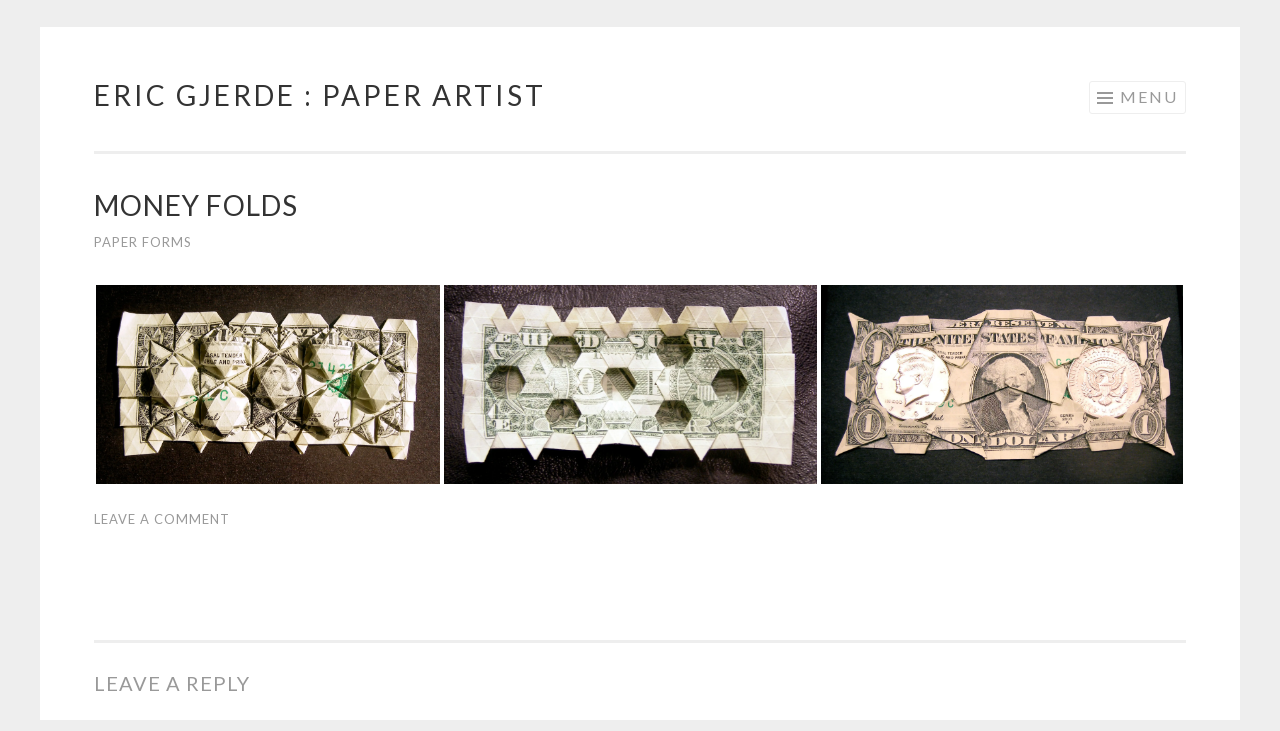

--- FILE ---
content_type: text/html; charset=UTF-8
request_url: https://www.ericgjerde.com/portfolio/money-folds/
body_size: 12958
content:
<!DOCTYPE html>
<html lang="en-US">
<head>
<meta charset="UTF-8">
<meta name="viewport" content="width=device-width, initial-scale=1">
<link rel="profile" href="http://gmpg.org/xfn/11">
<link rel="pingback" href="https://www.ericgjerde.com/xmlrpc.php">

<title>Money Folds &#8211; Eric Gjerde : Paper Artist</title>
<meta name='robots' content='max-image-preview:large' />
	<style>img:is([sizes="auto" i], [sizes^="auto," i]) { contain-intrinsic-size: 3000px 1500px }</style>
	<link rel='dns-prefetch' href='//stats.wp.com' />
<link rel='dns-prefetch' href='//fonts.googleapis.com' />
<link rel='dns-prefetch' href='//v0.wordpress.com' />
<link rel='dns-prefetch' href='//jetpack.wordpress.com' />
<link rel='dns-prefetch' href='//s0.wp.com' />
<link rel='dns-prefetch' href='//public-api.wordpress.com' />
<link rel='dns-prefetch' href='//0.gravatar.com' />
<link rel='dns-prefetch' href='//1.gravatar.com' />
<link rel='dns-prefetch' href='//2.gravatar.com' />
<link rel='preconnect' href='//i0.wp.com' />
<link rel="alternate" type="application/rss+xml" title="Eric Gjerde : Paper Artist &raquo; Feed" href="https://www.ericgjerde.com/feed/" />
<link rel="alternate" type="application/rss+xml" title="Eric Gjerde : Paper Artist &raquo; Comments Feed" href="https://www.ericgjerde.com/comments/feed/" />
<link rel="alternate" type="application/rss+xml" title="Eric Gjerde : Paper Artist &raquo; Money Folds Comments Feed" href="https://www.ericgjerde.com/portfolio/money-folds/feed/" />
<script type="text/javascript">
/* <![CDATA[ */
window._wpemojiSettings = {"baseUrl":"https:\/\/s.w.org\/images\/core\/emoji\/15.1.0\/72x72\/","ext":".png","svgUrl":"https:\/\/s.w.org\/images\/core\/emoji\/15.1.0\/svg\/","svgExt":".svg","source":{"concatemoji":"https:\/\/www.ericgjerde.com\/wp-includes\/js\/wp-emoji-release.min.js?ver=6.8.1"}};
/*! This file is auto-generated */
!function(i,n){var o,s,e;function c(e){try{var t={supportTests:e,timestamp:(new Date).valueOf()};sessionStorage.setItem(o,JSON.stringify(t))}catch(e){}}function p(e,t,n){e.clearRect(0,0,e.canvas.width,e.canvas.height),e.fillText(t,0,0);var t=new Uint32Array(e.getImageData(0,0,e.canvas.width,e.canvas.height).data),r=(e.clearRect(0,0,e.canvas.width,e.canvas.height),e.fillText(n,0,0),new Uint32Array(e.getImageData(0,0,e.canvas.width,e.canvas.height).data));return t.every(function(e,t){return e===r[t]})}function u(e,t,n){switch(t){case"flag":return n(e,"\ud83c\udff3\ufe0f\u200d\u26a7\ufe0f","\ud83c\udff3\ufe0f\u200b\u26a7\ufe0f")?!1:!n(e,"\ud83c\uddfa\ud83c\uddf3","\ud83c\uddfa\u200b\ud83c\uddf3")&&!n(e,"\ud83c\udff4\udb40\udc67\udb40\udc62\udb40\udc65\udb40\udc6e\udb40\udc67\udb40\udc7f","\ud83c\udff4\u200b\udb40\udc67\u200b\udb40\udc62\u200b\udb40\udc65\u200b\udb40\udc6e\u200b\udb40\udc67\u200b\udb40\udc7f");case"emoji":return!n(e,"\ud83d\udc26\u200d\ud83d\udd25","\ud83d\udc26\u200b\ud83d\udd25")}return!1}function f(e,t,n){var r="undefined"!=typeof WorkerGlobalScope&&self instanceof WorkerGlobalScope?new OffscreenCanvas(300,150):i.createElement("canvas"),a=r.getContext("2d",{willReadFrequently:!0}),o=(a.textBaseline="top",a.font="600 32px Arial",{});return e.forEach(function(e){o[e]=t(a,e,n)}),o}function t(e){var t=i.createElement("script");t.src=e,t.defer=!0,i.head.appendChild(t)}"undefined"!=typeof Promise&&(o="wpEmojiSettingsSupports",s=["flag","emoji"],n.supports={everything:!0,everythingExceptFlag:!0},e=new Promise(function(e){i.addEventListener("DOMContentLoaded",e,{once:!0})}),new Promise(function(t){var n=function(){try{var e=JSON.parse(sessionStorage.getItem(o));if("object"==typeof e&&"number"==typeof e.timestamp&&(new Date).valueOf()<e.timestamp+604800&&"object"==typeof e.supportTests)return e.supportTests}catch(e){}return null}();if(!n){if("undefined"!=typeof Worker&&"undefined"!=typeof OffscreenCanvas&&"undefined"!=typeof URL&&URL.createObjectURL&&"undefined"!=typeof Blob)try{var e="postMessage("+f.toString()+"("+[JSON.stringify(s),u.toString(),p.toString()].join(",")+"));",r=new Blob([e],{type:"text/javascript"}),a=new Worker(URL.createObjectURL(r),{name:"wpTestEmojiSupports"});return void(a.onmessage=function(e){c(n=e.data),a.terminate(),t(n)})}catch(e){}c(n=f(s,u,p))}t(n)}).then(function(e){for(var t in e)n.supports[t]=e[t],n.supports.everything=n.supports.everything&&n.supports[t],"flag"!==t&&(n.supports.everythingExceptFlag=n.supports.everythingExceptFlag&&n.supports[t]);n.supports.everythingExceptFlag=n.supports.everythingExceptFlag&&!n.supports.flag,n.DOMReady=!1,n.readyCallback=function(){n.DOMReady=!0}}).then(function(){return e}).then(function(){var e;n.supports.everything||(n.readyCallback(),(e=n.source||{}).concatemoji?t(e.concatemoji):e.wpemoji&&e.twemoji&&(t(e.twemoji),t(e.wpemoji)))}))}((window,document),window._wpemojiSettings);
/* ]]> */
</script>
<style id='wp-emoji-styles-inline-css' type='text/css'>

	img.wp-smiley, img.emoji {
		display: inline !important;
		border: none !important;
		box-shadow: none !important;
		height: 1em !important;
		width: 1em !important;
		margin: 0 0.07em !important;
		vertical-align: -0.1em !important;
		background: none !important;
		padding: 0 !important;
	}
</style>
<link rel='stylesheet' id='wp-block-library-css' href='https://www.ericgjerde.com/wp-includes/css/dist/block-library/style.min.css?ver=6.8.1' type='text/css' media='all' />
<style id='classic-theme-styles-inline-css' type='text/css'>
/*! This file is auto-generated */
.wp-block-button__link{color:#fff;background-color:#32373c;border-radius:9999px;box-shadow:none;text-decoration:none;padding:calc(.667em + 2px) calc(1.333em + 2px);font-size:1.125em}.wp-block-file__button{background:#32373c;color:#fff;text-decoration:none}
</style>
<link rel='stylesheet' id='mediaelement-css' href='https://www.ericgjerde.com/wp-includes/js/mediaelement/mediaelementplayer-legacy.min.css?ver=4.2.17' type='text/css' media='all' />
<link rel='stylesheet' id='wp-mediaelement-css' href='https://www.ericgjerde.com/wp-includes/js/mediaelement/wp-mediaelement.min.css?ver=6.8.1' type='text/css' media='all' />
<style id='jetpack-sharing-buttons-style-inline-css' type='text/css'>
.jetpack-sharing-buttons__services-list{display:flex;flex-direction:row;flex-wrap:wrap;gap:0;list-style-type:none;margin:5px;padding:0}.jetpack-sharing-buttons__services-list.has-small-icon-size{font-size:12px}.jetpack-sharing-buttons__services-list.has-normal-icon-size{font-size:16px}.jetpack-sharing-buttons__services-list.has-large-icon-size{font-size:24px}.jetpack-sharing-buttons__services-list.has-huge-icon-size{font-size:36px}@media print{.jetpack-sharing-buttons__services-list{display:none!important}}.editor-styles-wrapper .wp-block-jetpack-sharing-buttons{gap:0;padding-inline-start:0}ul.jetpack-sharing-buttons__services-list.has-background{padding:1.25em 2.375em}
</style>
<style id='global-styles-inline-css' type='text/css'>
:root{--wp--preset--aspect-ratio--square: 1;--wp--preset--aspect-ratio--4-3: 4/3;--wp--preset--aspect-ratio--3-4: 3/4;--wp--preset--aspect-ratio--3-2: 3/2;--wp--preset--aspect-ratio--2-3: 2/3;--wp--preset--aspect-ratio--16-9: 16/9;--wp--preset--aspect-ratio--9-16: 9/16;--wp--preset--color--black: #000000;--wp--preset--color--cyan-bluish-gray: #abb8c3;--wp--preset--color--white: #ffffff;--wp--preset--color--pale-pink: #f78da7;--wp--preset--color--vivid-red: #cf2e2e;--wp--preset--color--luminous-vivid-orange: #ff6900;--wp--preset--color--luminous-vivid-amber: #fcb900;--wp--preset--color--light-green-cyan: #7bdcb5;--wp--preset--color--vivid-green-cyan: #00d084;--wp--preset--color--pale-cyan-blue: #8ed1fc;--wp--preset--color--vivid-cyan-blue: #0693e3;--wp--preset--color--vivid-purple: #9b51e0;--wp--preset--gradient--vivid-cyan-blue-to-vivid-purple: linear-gradient(135deg,rgba(6,147,227,1) 0%,rgb(155,81,224) 100%);--wp--preset--gradient--light-green-cyan-to-vivid-green-cyan: linear-gradient(135deg,rgb(122,220,180) 0%,rgb(0,208,130) 100%);--wp--preset--gradient--luminous-vivid-amber-to-luminous-vivid-orange: linear-gradient(135deg,rgba(252,185,0,1) 0%,rgba(255,105,0,1) 100%);--wp--preset--gradient--luminous-vivid-orange-to-vivid-red: linear-gradient(135deg,rgba(255,105,0,1) 0%,rgb(207,46,46) 100%);--wp--preset--gradient--very-light-gray-to-cyan-bluish-gray: linear-gradient(135deg,rgb(238,238,238) 0%,rgb(169,184,195) 100%);--wp--preset--gradient--cool-to-warm-spectrum: linear-gradient(135deg,rgb(74,234,220) 0%,rgb(151,120,209) 20%,rgb(207,42,186) 40%,rgb(238,44,130) 60%,rgb(251,105,98) 80%,rgb(254,248,76) 100%);--wp--preset--gradient--blush-light-purple: linear-gradient(135deg,rgb(255,206,236) 0%,rgb(152,150,240) 100%);--wp--preset--gradient--blush-bordeaux: linear-gradient(135deg,rgb(254,205,165) 0%,rgb(254,45,45) 50%,rgb(107,0,62) 100%);--wp--preset--gradient--luminous-dusk: linear-gradient(135deg,rgb(255,203,112) 0%,rgb(199,81,192) 50%,rgb(65,88,208) 100%);--wp--preset--gradient--pale-ocean: linear-gradient(135deg,rgb(255,245,203) 0%,rgb(182,227,212) 50%,rgb(51,167,181) 100%);--wp--preset--gradient--electric-grass: linear-gradient(135deg,rgb(202,248,128) 0%,rgb(113,206,126) 100%);--wp--preset--gradient--midnight: linear-gradient(135deg,rgb(2,3,129) 0%,rgb(40,116,252) 100%);--wp--preset--font-size--small: 13px;--wp--preset--font-size--medium: 20px;--wp--preset--font-size--large: 36px;--wp--preset--font-size--x-large: 42px;--wp--preset--spacing--20: 0.44rem;--wp--preset--spacing--30: 0.67rem;--wp--preset--spacing--40: 1rem;--wp--preset--spacing--50: 1.5rem;--wp--preset--spacing--60: 2.25rem;--wp--preset--spacing--70: 3.38rem;--wp--preset--spacing--80: 5.06rem;--wp--preset--shadow--natural: 6px 6px 9px rgba(0, 0, 0, 0.2);--wp--preset--shadow--deep: 12px 12px 50px rgba(0, 0, 0, 0.4);--wp--preset--shadow--sharp: 6px 6px 0px rgba(0, 0, 0, 0.2);--wp--preset--shadow--outlined: 6px 6px 0px -3px rgba(255, 255, 255, 1), 6px 6px rgba(0, 0, 0, 1);--wp--preset--shadow--crisp: 6px 6px 0px rgba(0, 0, 0, 1);}:where(.is-layout-flex){gap: 0.5em;}:where(.is-layout-grid){gap: 0.5em;}body .is-layout-flex{display: flex;}.is-layout-flex{flex-wrap: wrap;align-items: center;}.is-layout-flex > :is(*, div){margin: 0;}body .is-layout-grid{display: grid;}.is-layout-grid > :is(*, div){margin: 0;}:where(.wp-block-columns.is-layout-flex){gap: 2em;}:where(.wp-block-columns.is-layout-grid){gap: 2em;}:where(.wp-block-post-template.is-layout-flex){gap: 1.25em;}:where(.wp-block-post-template.is-layout-grid){gap: 1.25em;}.has-black-color{color: var(--wp--preset--color--black) !important;}.has-cyan-bluish-gray-color{color: var(--wp--preset--color--cyan-bluish-gray) !important;}.has-white-color{color: var(--wp--preset--color--white) !important;}.has-pale-pink-color{color: var(--wp--preset--color--pale-pink) !important;}.has-vivid-red-color{color: var(--wp--preset--color--vivid-red) !important;}.has-luminous-vivid-orange-color{color: var(--wp--preset--color--luminous-vivid-orange) !important;}.has-luminous-vivid-amber-color{color: var(--wp--preset--color--luminous-vivid-amber) !important;}.has-light-green-cyan-color{color: var(--wp--preset--color--light-green-cyan) !important;}.has-vivid-green-cyan-color{color: var(--wp--preset--color--vivid-green-cyan) !important;}.has-pale-cyan-blue-color{color: var(--wp--preset--color--pale-cyan-blue) !important;}.has-vivid-cyan-blue-color{color: var(--wp--preset--color--vivid-cyan-blue) !important;}.has-vivid-purple-color{color: var(--wp--preset--color--vivid-purple) !important;}.has-black-background-color{background-color: var(--wp--preset--color--black) !important;}.has-cyan-bluish-gray-background-color{background-color: var(--wp--preset--color--cyan-bluish-gray) !important;}.has-white-background-color{background-color: var(--wp--preset--color--white) !important;}.has-pale-pink-background-color{background-color: var(--wp--preset--color--pale-pink) !important;}.has-vivid-red-background-color{background-color: var(--wp--preset--color--vivid-red) !important;}.has-luminous-vivid-orange-background-color{background-color: var(--wp--preset--color--luminous-vivid-orange) !important;}.has-luminous-vivid-amber-background-color{background-color: var(--wp--preset--color--luminous-vivid-amber) !important;}.has-light-green-cyan-background-color{background-color: var(--wp--preset--color--light-green-cyan) !important;}.has-vivid-green-cyan-background-color{background-color: var(--wp--preset--color--vivid-green-cyan) !important;}.has-pale-cyan-blue-background-color{background-color: var(--wp--preset--color--pale-cyan-blue) !important;}.has-vivid-cyan-blue-background-color{background-color: var(--wp--preset--color--vivid-cyan-blue) !important;}.has-vivid-purple-background-color{background-color: var(--wp--preset--color--vivid-purple) !important;}.has-black-border-color{border-color: var(--wp--preset--color--black) !important;}.has-cyan-bluish-gray-border-color{border-color: var(--wp--preset--color--cyan-bluish-gray) !important;}.has-white-border-color{border-color: var(--wp--preset--color--white) !important;}.has-pale-pink-border-color{border-color: var(--wp--preset--color--pale-pink) !important;}.has-vivid-red-border-color{border-color: var(--wp--preset--color--vivid-red) !important;}.has-luminous-vivid-orange-border-color{border-color: var(--wp--preset--color--luminous-vivid-orange) !important;}.has-luminous-vivid-amber-border-color{border-color: var(--wp--preset--color--luminous-vivid-amber) !important;}.has-light-green-cyan-border-color{border-color: var(--wp--preset--color--light-green-cyan) !important;}.has-vivid-green-cyan-border-color{border-color: var(--wp--preset--color--vivid-green-cyan) !important;}.has-pale-cyan-blue-border-color{border-color: var(--wp--preset--color--pale-cyan-blue) !important;}.has-vivid-cyan-blue-border-color{border-color: var(--wp--preset--color--vivid-cyan-blue) !important;}.has-vivid-purple-border-color{border-color: var(--wp--preset--color--vivid-purple) !important;}.has-vivid-cyan-blue-to-vivid-purple-gradient-background{background: var(--wp--preset--gradient--vivid-cyan-blue-to-vivid-purple) !important;}.has-light-green-cyan-to-vivid-green-cyan-gradient-background{background: var(--wp--preset--gradient--light-green-cyan-to-vivid-green-cyan) !important;}.has-luminous-vivid-amber-to-luminous-vivid-orange-gradient-background{background: var(--wp--preset--gradient--luminous-vivid-amber-to-luminous-vivid-orange) !important;}.has-luminous-vivid-orange-to-vivid-red-gradient-background{background: var(--wp--preset--gradient--luminous-vivid-orange-to-vivid-red) !important;}.has-very-light-gray-to-cyan-bluish-gray-gradient-background{background: var(--wp--preset--gradient--very-light-gray-to-cyan-bluish-gray) !important;}.has-cool-to-warm-spectrum-gradient-background{background: var(--wp--preset--gradient--cool-to-warm-spectrum) !important;}.has-blush-light-purple-gradient-background{background: var(--wp--preset--gradient--blush-light-purple) !important;}.has-blush-bordeaux-gradient-background{background: var(--wp--preset--gradient--blush-bordeaux) !important;}.has-luminous-dusk-gradient-background{background: var(--wp--preset--gradient--luminous-dusk) !important;}.has-pale-ocean-gradient-background{background: var(--wp--preset--gradient--pale-ocean) !important;}.has-electric-grass-gradient-background{background: var(--wp--preset--gradient--electric-grass) !important;}.has-midnight-gradient-background{background: var(--wp--preset--gradient--midnight) !important;}.has-small-font-size{font-size: var(--wp--preset--font-size--small) !important;}.has-medium-font-size{font-size: var(--wp--preset--font-size--medium) !important;}.has-large-font-size{font-size: var(--wp--preset--font-size--large) !important;}.has-x-large-font-size{font-size: var(--wp--preset--font-size--x-large) !important;}
:where(.wp-block-post-template.is-layout-flex){gap: 1.25em;}:where(.wp-block-post-template.is-layout-grid){gap: 1.25em;}
:where(.wp-block-columns.is-layout-flex){gap: 2em;}:where(.wp-block-columns.is-layout-grid){gap: 2em;}
:root :where(.wp-block-pullquote){font-size: 1.5em;line-height: 1.6;}
</style>
<link rel='stylesheet' id='contact-form-7-css' href='https://www.ericgjerde.com/wp-content/plugins/contact-form-7/includes/css/styles.css?ver=6.1' type='text/css' media='all' />
<link rel='stylesheet' id='sketch-style-css' href='https://www.ericgjerde.com/wp-content/themes/sketch/style.css?ver=6.8.1' type='text/css' media='all' />
<link rel='stylesheet' id='sketch-lato-css' href='https://fonts.googleapis.com/css?family=Lato%3A300%2C400%2C700%2C300italic%2C400italic%2C700italic&#038;subset=latin%2Clatin-ext' type='text/css' media='all' />
<link rel='stylesheet' id='genericons-css' href='https://www.ericgjerde.com/wp-content/plugins/jetpack/_inc/genericons/genericons/genericons.css?ver=3.1' type='text/css' media='all' />
<link rel="https://api.w.org/" href="https://www.ericgjerde.com/wp-json/" /><link rel="alternate" title="JSON" type="application/json" href="https://www.ericgjerde.com/wp-json/wp/v2/jetpack-portfolio/283" /><link rel="EditURI" type="application/rsd+xml" title="RSD" href="https://www.ericgjerde.com/xmlrpc.php?rsd" />
<meta name="generator" content="WordPress 6.8.1" />
<link rel="canonical" href="https://www.ericgjerde.com/portfolio/money-folds/" />
<link rel="alternate" title="oEmbed (JSON)" type="application/json+oembed" href="https://www.ericgjerde.com/wp-json/oembed/1.0/embed?url=https%3A%2F%2Fwww.ericgjerde.com%2Fportfolio%2Fmoney-folds%2F" />
<link rel="alternate" title="oEmbed (XML)" type="text/xml+oembed" href="https://www.ericgjerde.com/wp-json/oembed/1.0/embed?url=https%3A%2F%2Fwww.ericgjerde.com%2Fportfolio%2Fmoney-folds%2F&#038;format=xml" />
	<style>img#wpstats{display:none}</style>
		</head>

<body class="wp-singular jetpack-portfolio-template-default single single-jetpack-portfolio postid-283 single-format-gallery wp-theme-sketch">
<div id="page" class="hfeed site">
	<a class="skip-link screen-reader-text" href="#content">Skip to content</a>
	<header id="masthead" class="site-header" role="banner">
		<div class="site-branding">
			<a href="https://www.ericgjerde.com/" class="site-logo-link" rel="home" itemprop="url"></a>			<h1 class="site-title"><a href="https://www.ericgjerde.com/" rel="home">Eric Gjerde : Paper Artist</a></h1>
			<h2 class="site-description"></h2>
		</div>

		<nav id="site-navigation" class="main-navigation" role="navigation">
			<button class="menu-toggle">Menu</button>
			<div class="menu-main-container"><ul id="menu-main" class="menu"><li id="menu-item-18" class="menu-item menu-item-type-post_type menu-item-object-page menu-item-home menu-item-18"><a href="https://www.ericgjerde.com/">Home</a></li>
<li id="menu-item-458" class="menu-item menu-item-type-taxonomy menu-item-object-jetpack-portfolio-type current-jetpack-portfolio-ancestor menu-item-has-children menu-item-458"><a href="https://www.ericgjerde.com/project-type/artwork/">Artwork</a>
<ul class="sub-menu">
	<li id="menu-item-461" class="menu-item menu-item-type-taxonomy menu-item-object-jetpack-portfolio-type current-jetpack-portfolio-ancestor current-menu-parent current-jetpack-portfolio-parent menu-item-461"><a href="https://www.ericgjerde.com/project-type/paper-forms/">Paper Forms</a></li>
	<li id="menu-item-459" class="menu-item menu-item-type-taxonomy menu-item-object-jetpack-portfolio-type menu-item-459"><a href="https://www.ericgjerde.com/project-type/bio-paper/">Bio-paper</a></li>
	<li id="menu-item-460" class="menu-item menu-item-type-taxonomy menu-item-object-jetpack-portfolio-type menu-item-460"><a href="https://www.ericgjerde.com/project-type/installations/">Installations</a></li>
</ul>
</li>
<li id="menu-item-21" class="menu-item menu-item-type-post_type menu-item-object-page menu-item-21"><a href="https://www.ericgjerde.com/about/">About</a></li>
<li id="menu-item-22" class="menu-item menu-item-type-post_type menu-item-object-page menu-item-22"><a href="https://www.ericgjerde.com/cv/">CV</a></li>
<li id="menu-item-19" class="menu-item menu-item-type-post_type menu-item-object-page menu-item-19"><a href="https://www.ericgjerde.com/contact/">Contact</a></li>
<li id="menu-item-465" class="menu-item menu-item-type-custom menu-item-object-custom menu-item-465"><a href="http://www.origamitessellations.com">News</a></li>
</ul></div>		</nav><!-- #site-navigation -->
	</header><!-- #masthead -->

	<div id="content" class="site-content">
		
	<div id="primary" class="content-area">
		<main id="main" class="site-main" role="main">

		
			
<article id="post-283" class="post-283 jetpack-portfolio type-jetpack-portfolio status-publish format-gallery has-post-thumbnail hentry post_format-post-format-gallery jetpack-portfolio-type-paper-forms">

	<header class="entry-header">
		<h1 class="entry-title">Money Folds</h1>		<div class="entry-meta">
			<span class="portfolio-type-links"><a href="https://www.ericgjerde.com/project-type/paper-forms/" rel="tag">Paper Forms</a></span>					</div>
	</header>

	<div class="entry-content">
		<div class="tiled-gallery type-rectangular tiled-gallery-unresized" data-original-width="1091" data-carousel-extra='{&quot;blog_id&quot;:1,&quot;permalink&quot;:&quot;https:\/\/www.ericgjerde.com\/portfolio\/money-folds\/&quot;,&quot;likes_blog_id&quot;:30239130}' itemscope itemtype="http://schema.org/ImageGallery" > <div class="gallery-row" style="width: 1091px; height: 203px;" data-original-width="1091" data-original-height="203" > <div class="gallery-group images-1" style="width: 348px; height: 203px;" data-original-width="348" data-original-height="203" > <div class="tiled-gallery-item tiled-gallery-item-large" itemprop="associatedMedia" itemscope itemtype="http://schema.org/ImageObject"> <a href="https://www.ericgjerde.com/portfolio/money-folds/puff-daddy-george-22/" border="0" itemprop="url"> <meta itemprop="width" content="344"> <meta itemprop="height" content="199"> <img decoding="async" class="" data-attachment-id="286" data-orig-file="https://www.ericgjerde.com/wp-content/uploads/2013/03/Puff-Daddy-George-22_171973180_o.jpg" data-orig-size="2414,1399" data-comments-opened="1" data-image-meta="{&quot;aperture&quot;:&quot;2.8&quot;,&quot;credit&quot;:&quot;EricGjerde&quot;,&quot;camera&quot;:&quot;FinePix F470&quot;,&quot;caption&quot;:&quot;$1 USD + Puff Stars = strange, shrunken money\n\n(Really, this looks best large ( http:\/\/www.flickr.com\/photo_zoom.gne?id=171973180\u0026amp;context=pool-90644975@N00\u0026amp;size=l ) - give it a try)\n\nRemixing the ever-popular puffstar tessellations ala Melisande ( http:\/\/www.flickr.com\/photos\/melisande-origami ) and Owesen ( http:\/\/www.flickr.com\/photos\/owesen ) to give me a strange little landscape made up of puffy dollar bill segments.\n\nProbably the first and last time I will do such a thing with a dollar- the paper is much too annoying to fold in such a fashion.\n\nThe hilarity of watching all the humorous shapes that George Washington made while folding was really worth it, though...&quot;,&quot;created_timestamp&quot;:&quot;1150873112&quot;,&quot;copyright&quot;:&quot;&quot;,&quot;focal_length&quot;:&quot;5.8&quot;,&quot;iso&quot;:&quot;64&quot;,&quot;shutter_speed&quot;:&quot;0.005&quot;,&quot;title&quot;:&quot;Puff Daddy George, 2\/2&quot;}" data-image-title="Puff Daddy George, 2/2" data-image-description="&lt;p&gt;$1 USD + Puff Stars = strange, shrunken money&lt;/p&gt; " data-medium-file="https://i0.wp.com/www.ericgjerde.com/wp-content/uploads/2013/03/Puff-Daddy-George-22_171973180_o.jpg?fit=300%2C173&#038;ssl=1" data-large-file="https://i0.wp.com/www.ericgjerde.com/wp-content/uploads/2013/03/Puff-Daddy-George-22_171973180_o.jpg?fit=900%2C521&#038;ssl=1" src="https://i0.wp.com/www.ericgjerde.com/wp-content/uploads/2013/03/Puff-Daddy-George-22_171973180_o.jpg?w=344&#038;h=199&#038;ssl=1" srcset="https://i0.wp.com/www.ericgjerde.com/wp-content/uploads/2013/03/Puff-Daddy-George-22_171973180_o.jpg?w=2414&amp;ssl=1 2414w, https://i0.wp.com/www.ericgjerde.com/wp-content/uploads/2013/03/Puff-Daddy-George-22_171973180_o.jpg?resize=300%2C173&amp;ssl=1 300w, https://i0.wp.com/www.ericgjerde.com/wp-content/uploads/2013/03/Puff-Daddy-George-22_171973180_o.jpg?resize=900%2C521&amp;ssl=1 900w, https://i0.wp.com/www.ericgjerde.com/wp-content/uploads/2013/03/Puff-Daddy-George-22_171973180_o.jpg?w=2182 2182w" width="344" height="199" loading="lazy" data-original-width="344" data-original-height="199" itemprop="http://schema.org/image" title="Puff Daddy George, 2/2" alt="Puff Daddy George, 2/2" style="width: 344px; height: 199px;" /> </a> </div> </div> <!-- close group --> <div class="gallery-group images-1" style="width: 377px; height: 203px;" data-original-width="377" data-original-height="203" > <div class="tiled-gallery-item tiled-gallery-item-large" itemprop="associatedMedia" itemscope itemtype="http://schema.org/ImageObject"> <a href="https://www.ericgjerde.com/portfolio/money-folds/puff-daddy-george-12/" border="0" itemprop="url"> <meta itemprop="width" content="373"> <meta itemprop="height" content="199"> <img decoding="async" class="" data-attachment-id="285" data-orig-file="https://www.ericgjerde.com/wp-content/uploads/2013/03/Puff-Daddy-George-12_171971900_o.jpg" data-orig-size="2278,1215" data-comments-opened="1" data-image-meta="{&quot;aperture&quot;:&quot;2.8&quot;,&quot;credit&quot;:&quot;EricGjerde&quot;,&quot;camera&quot;:&quot;FinePix F470&quot;,&quot;caption&quot;:&quot;$1 USD + Puff Stars = strange, shrunken money. This is the reverse side.&quot;,&quot;created_timestamp&quot;:&quot;1150871398&quot;,&quot;copyright&quot;:&quot;&quot;,&quot;focal_length&quot;:&quot;5.8&quot;,&quot;iso&quot;:&quot;100&quot;,&quot;shutter_speed&quot;:&quot;0.16666666666667&quot;,&quot;title&quot;:&quot;Puff Daddy George, 1\/2&quot;}" data-image-title="Puff Daddy George, 1/2" data-image-description="&lt;p&gt;$1 USD + Puff Stars = strange, shrunken money. This is the reverse side.&lt;/p&gt; " data-medium-file="https://i0.wp.com/www.ericgjerde.com/wp-content/uploads/2013/03/Puff-Daddy-George-12_171971900_o.jpg?fit=300%2C160&#038;ssl=1" data-large-file="https://i0.wp.com/www.ericgjerde.com/wp-content/uploads/2013/03/Puff-Daddy-George-12_171971900_o.jpg?fit=900%2C480&#038;ssl=1" src="https://i0.wp.com/www.ericgjerde.com/wp-content/uploads/2013/03/Puff-Daddy-George-12_171971900_o.jpg?w=373&#038;h=199&#038;ssl=1" srcset="https://i0.wp.com/www.ericgjerde.com/wp-content/uploads/2013/03/Puff-Daddy-George-12_171971900_o.jpg?w=2278&amp;ssl=1 2278w, https://i0.wp.com/www.ericgjerde.com/wp-content/uploads/2013/03/Puff-Daddy-George-12_171971900_o.jpg?resize=300%2C160&amp;ssl=1 300w, https://i0.wp.com/www.ericgjerde.com/wp-content/uploads/2013/03/Puff-Daddy-George-12_171971900_o.jpg?resize=900%2C480&amp;ssl=1 900w, https://i0.wp.com/www.ericgjerde.com/wp-content/uploads/2013/03/Puff-Daddy-George-12_171971900_o.jpg?w=2182 2182w" width="373" height="199" loading="lazy" data-original-width="373" data-original-height="199" itemprop="http://schema.org/image" title="Puff Daddy George, 1/2" alt="Puff Daddy George, 1/2" style="width: 373px; height: 199px;" /> </a> </div> </div> <!-- close group --> <div class="gallery-group images-1" style="width: 366px; height: 203px;" data-original-width="366" data-original-height="203" > <div class="tiled-gallery-item tiled-gallery-item-large" itemprop="associatedMedia" itemscope itemtype="http://schema.org/ImageObject"> <a href="https://www.ericgjerde.com/portfolio/money-folds/one-and-two-half-dollars/" border="0" itemprop="url"> <meta itemprop="width" content="362"> <meta itemprop="height" content="199"> <img decoding="async" class="" data-attachment-id="284" data-orig-file="https://www.ericgjerde.com/wp-content/uploads/2013/03/One-and-Two-Half-Dollars_168326901_o.jpg" data-orig-size="2433,1339" data-comments-opened="1" data-image-meta="{&quot;aperture&quot;:&quot;2.8&quot;,&quot;credit&quot;:&quot;EricGjerde&quot;,&quot;camera&quot;:&quot;FinePix F470&quot;,&quot;caption&quot;:&quot;Radial octagonal kites together on a US $1 bill, holding two 50 cent coins. Perfect sizing a coincidence, I assure you...\n\nLooks a bit better at the Large size ( http:\/\/www.flickr.com\/photo_zoom.gne?id=168326901\u0026amp;size=l ) .&quot;,&quot;created_timestamp&quot;:&quot;1150446401&quot;,&quot;copyright&quot;:&quot;&quot;,&quot;focal_length&quot;:&quot;5.8&quot;,&quot;iso&quot;:&quot;100&quot;,&quot;shutter_speed&quot;:&quot;0.033333333333333&quot;,&quot;title&quot;:&quot;One and Two Half Dollars&quot;}" data-image-title="One and Two Half Dollars" data-image-description="&lt;p&gt;Radial octagonal kites together on a US $1 bill, holding two 50 cent coins. Perfect sizing a coincidence, I assure you&#8230;&lt;/p&gt; " data-medium-file="https://i0.wp.com/www.ericgjerde.com/wp-content/uploads/2013/03/One-and-Two-Half-Dollars_168326901_o.jpg?fit=300%2C165&#038;ssl=1" data-large-file="https://i0.wp.com/www.ericgjerde.com/wp-content/uploads/2013/03/One-and-Two-Half-Dollars_168326901_o.jpg?fit=900%2C495&#038;ssl=1" src="https://i0.wp.com/www.ericgjerde.com/wp-content/uploads/2013/03/One-and-Two-Half-Dollars_168326901_o.jpg?w=362&#038;h=199&#038;ssl=1" srcset="https://i0.wp.com/www.ericgjerde.com/wp-content/uploads/2013/03/One-and-Two-Half-Dollars_168326901_o.jpg?w=2433&amp;ssl=1 2433w, https://i0.wp.com/www.ericgjerde.com/wp-content/uploads/2013/03/One-and-Two-Half-Dollars_168326901_o.jpg?resize=300%2C165&amp;ssl=1 300w, https://i0.wp.com/www.ericgjerde.com/wp-content/uploads/2013/03/One-and-Two-Half-Dollars_168326901_o.jpg?resize=900%2C495&amp;ssl=1 900w, https://i0.wp.com/www.ericgjerde.com/wp-content/uploads/2013/03/One-and-Two-Half-Dollars_168326901_o.jpg?w=2182 2182w" width="362" height="199" loading="lazy" data-original-width="362" data-original-height="199" itemprop="http://schema.org/image" title="One and Two Half Dollars" alt="One and Two Half Dollars" style="width: 362px; height: 199px;" /> </a> </div> </div> <!-- close group --> </div> <!-- close row --> </div>
			</div><!-- .entry-content -->

	<footer class="entry-meta">
		
				<span class="comments-link"><a href="https://www.ericgjerde.com/portfolio/money-folds/#respond">Leave a comment</a></span>
		
	</footer><!-- .entry-meta -->
</article><!-- #post-## -->
			
<div id="comments" class="comments-area">

	
	
	
	
		<div id="respond" class="comment-respond">
			<h3 id="reply-title" class="comment-reply-title">Leave a Reply<small><a rel="nofollow" id="cancel-comment-reply-link" href="/portfolio/money-folds/#respond" style="display:none;">Cancel reply</a></small></h3>			<form id="commentform" class="comment-form">
				<iframe
					title="Comment Form"
					src="https://jetpack.wordpress.com/jetpack-comment/?blogid=30239130&#038;postid=283&#038;comment_registration=0&#038;require_name_email=1&#038;stc_enabled=1&#038;stb_enabled=1&#038;show_avatars=0&#038;avatar_default=mystery&#038;greeting=Leave+a+Reply&#038;jetpack_comments_nonce=66b1d2fa94&#038;greeting_reply=Leave+a+Reply+to+%25s&#038;color_scheme=light&#038;lang=en_US&#038;jetpack_version=14.7&#038;iframe_unique_id=1&#038;show_cookie_consent=10&#038;has_cookie_consent=0&#038;is_current_user_subscribed=0&#038;token_key=%3Bnormal%3B&#038;sig=46559024403529051189e4cd3f6cdece094287cb#parent=https%3A%2F%2Fwww.ericgjerde.com%2Fportfolio%2Fmoney-folds%2F"
											name="jetpack_remote_comment"
						style="width:100%; height: 430px; border:0;"
										class="jetpack_remote_comment"
					id="jetpack_remote_comment"
					sandbox="allow-same-origin allow-top-navigation allow-scripts allow-forms allow-popups"
				>
									</iframe>
									<!--[if !IE]><!-->
					<script>
						document.addEventListener('DOMContentLoaded', function () {
							var commentForms = document.getElementsByClassName('jetpack_remote_comment');
							for (var i = 0; i < commentForms.length; i++) {
								commentForms[i].allowTransparency = false;
								commentForms[i].scrolling = 'no';
							}
						});
					</script>
					<!--<![endif]-->
							</form>
		</div>

		
		<input type="hidden" name="comment_parent" id="comment_parent" value="" />

		
</div><!-- #comments -->

		
			<nav class="navigation project-navigation" role="navigation">
		<h1 class="more-projects">More Projects</h1>
		<div class="project-navigation-wrapper">
			<ul>
									<li class="previous">
							
<article id="post-189" class="post-189 jetpack-portfolio type-jetpack-portfolio status-publish format-gallery has-post-thumbnail hentry post_format-post-format-gallery jetpack-portfolio-type-bio-paper">
	<div class="entry-thumbnail sketch-landscape">
		<a href="https://www.ericgjerde.com/portfolio/biorythm-logarithm/">
			<span class="screen-reader-text">Biorythm Logarithm</span>
							<img width="800" height="600" src="https://i0.wp.com/www.ericgjerde.com/wp-content/uploads/2012/12/biorythm_logarithm_4.jpg?resize=800%2C600&amp;ssl=1" class="attachment-sketch-landscape size-sketch-landscape wp-post-image" alt="Biorythm Logarithm (reverse)" decoding="async" loading="lazy" srcset="https://i0.wp.com/www.ericgjerde.com/wp-content/uploads/2012/12/biorythm_logarithm_4.jpg?w=4000&amp;ssl=1 4000w, https://i0.wp.com/www.ericgjerde.com/wp-content/uploads/2012/12/biorythm_logarithm_4.jpg?resize=300%2C225&amp;ssl=1 300w, https://i0.wp.com/www.ericgjerde.com/wp-content/uploads/2012/12/biorythm_logarithm_4.jpg?resize=800%2C600&amp;ssl=1 800w, https://i0.wp.com/www.ericgjerde.com/wp-content/uploads/2012/12/biorythm_logarithm_4.jpg?w=2182 2182w, https://i0.wp.com/www.ericgjerde.com/wp-content/uploads/2012/12/biorythm_logarithm_4.jpg?w=3273 3273w" sizes="auto, (max-width: 800px) 100vw, 800px" data-attachment-id="193" data-permalink="https://www.ericgjerde.com/portfolio/biorythm-logarithm/biorythm_logarithm_4/" data-orig-file="https://i0.wp.com/www.ericgjerde.com/wp-content/uploads/2012/12/biorythm_logarithm_4.jpg?fit=4000%2C3000&amp;ssl=1" data-orig-size="4000,3000" data-comments-opened="1" data-image-meta="{&quot;aperture&quot;:&quot;8&quot;,&quot;credit&quot;:&quot;&quot;,&quot;camera&quot;:&quot;Canon PowerShot S100&quot;,&quot;caption&quot;:&quot;&quot;,&quot;created_timestamp&quot;:&quot;1330101480&quot;,&quot;copyright&quot;:&quot;&quot;,&quot;focal_length&quot;:&quot;26&quot;,&quot;iso&quot;:&quot;800&quot;,&quot;shutter_speed&quot;:&quot;0.008&quot;,&quot;title&quot;:&quot;&quot;}" data-image-title="Biorythm Logarithm (reverse)" data-image-description="" data-image-caption="&lt;p&gt;Biorythm Logarithm (reverse)&lt;/p&gt;
" data-medium-file="https://i0.wp.com/www.ericgjerde.com/wp-content/uploads/2012/12/biorythm_logarithm_4.jpg?fit=300%2C225&amp;ssl=1" data-large-file="https://i0.wp.com/www.ericgjerde.com/wp-content/uploads/2012/12/biorythm_logarithm_4.jpg?fit=800%2C600&amp;ssl=1" />					</a>
			</div>
	<header class="entry-header">
		<h1 class="entry-title"><a href="https://www.ericgjerde.com/portfolio/biorythm-logarithm/" rel="bookmark">Biorythm Logarithm</a></h1>	</header><!-- .entry-header -->
</article><!-- #post-## -->						</li>
									<li class="current">
							
<article id="post-283" class="post-283 jetpack-portfolio type-jetpack-portfolio status-publish format-gallery has-post-thumbnail hentry post_format-post-format-gallery jetpack-portfolio-type-paper-forms">
	<div class="entry-thumbnail sketch-landscape">
		<a href="https://www.ericgjerde.com/portfolio/money-folds/">
			<span class="screen-reader-text">Money Folds</span>
							<img width="800" height="600" src="https://i0.wp.com/www.ericgjerde.com/wp-content/uploads/2013/03/Puff-Daddy-George-22_171973180_o.jpg?resize=800%2C600&amp;ssl=1" class="attachment-sketch-landscape size-sketch-landscape wp-post-image" alt="" decoding="async" loading="lazy" data-attachment-id="286" data-permalink="https://www.ericgjerde.com/portfolio/money-folds/puff-daddy-george-22/" data-orig-file="https://i0.wp.com/www.ericgjerde.com/wp-content/uploads/2013/03/Puff-Daddy-George-22_171973180_o.jpg?fit=2414%2C1399&amp;ssl=1" data-orig-size="2414,1399" data-comments-opened="1" data-image-meta="{&quot;aperture&quot;:&quot;2.8&quot;,&quot;credit&quot;:&quot;EricGjerde&quot;,&quot;camera&quot;:&quot;FinePix F470&quot;,&quot;caption&quot;:&quot;$1 USD + Puff Stars = strange, shrunken money\n\n(Really, this looks best large ( http:\/\/www.flickr.com\/photo_zoom.gne?id=171973180&amp;context=pool-90644975@N00&amp;size=l )  - give it a try)\n\nRemixing the ever-popular puffstar tessellations ala Melisande ( http:\/\/www.flickr.com\/photos\/melisande-origami )  and Owesen ( http:\/\/www.flickr.com\/photos\/owesen )  to give me a strange little landscape made up of puffy dollar bill segments.\n\nProbably the first and last time I will do such a thing with a dollar- the paper is much too annoying to fold in such a fashion.\n\nThe hilarity of watching all the humorous shapes that George Washington made while folding was really worth it, though...&quot;,&quot;created_timestamp&quot;:&quot;1150873112&quot;,&quot;copyright&quot;:&quot;&quot;,&quot;focal_length&quot;:&quot;5.8&quot;,&quot;iso&quot;:&quot;64&quot;,&quot;shutter_speed&quot;:&quot;0.005&quot;,&quot;title&quot;:&quot;Puff Daddy George, 2\/2&quot;}" data-image-title="Puff Daddy George, 2/2" data-image-description="&lt;p&gt;$1 USD + Puff Stars = strange, shrunken money&lt;/p&gt;
" data-image-caption="" data-medium-file="https://i0.wp.com/www.ericgjerde.com/wp-content/uploads/2013/03/Puff-Daddy-George-22_171973180_o.jpg?fit=300%2C173&amp;ssl=1" data-large-file="https://i0.wp.com/www.ericgjerde.com/wp-content/uploads/2013/03/Puff-Daddy-George-22_171973180_o.jpg?fit=900%2C521&amp;ssl=1" />					</a>
			</div>
	<header class="entry-header">
		<h1 class="entry-title"><a href="https://www.ericgjerde.com/portfolio/money-folds/" rel="bookmark">Money Folds</a></h1>	</header><!-- .entry-header -->
</article><!-- #post-## -->						</li>
									<li class="next">
							
<article id="post-347" class="post-347 jetpack-portfolio type-jetpack-portfolio status-publish format-gallery has-post-thumbnail hentry post_format-post-format-gallery jetpack-portfolio-type-paper-forms">
	<div class="entry-thumbnail sketch-landscape">
		<a href="https://www.ericgjerde.com/portfolio/curved-folds/">
			<span class="screen-reader-text">Curved Folds</span>
							<img width="800" height="600" src="https://i0.wp.com/www.ericgjerde.com/wp-content/uploads/2013/03/Pleat-Explosion-experiment-two_248974462_o.jpg?resize=800%2C600&amp;ssl=1" class="attachment-sketch-landscape size-sketch-landscape wp-post-image" alt="" decoding="async" loading="lazy" srcset="https://i0.wp.com/www.ericgjerde.com/wp-content/uploads/2013/03/Pleat-Explosion-experiment-two_248974462_o.jpg?w=4048&amp;ssl=1 4048w, https://i0.wp.com/www.ericgjerde.com/wp-content/uploads/2013/03/Pleat-Explosion-experiment-two_248974462_o.jpg?resize=300%2C225&amp;ssl=1 300w, https://i0.wp.com/www.ericgjerde.com/wp-content/uploads/2013/03/Pleat-Explosion-experiment-two_248974462_o.jpg?resize=798%2C600&amp;ssl=1 798w, https://i0.wp.com/www.ericgjerde.com/wp-content/uploads/2013/03/Pleat-Explosion-experiment-two_248974462_o.jpg?w=2182 2182w, https://i0.wp.com/www.ericgjerde.com/wp-content/uploads/2013/03/Pleat-Explosion-experiment-two_248974462_o.jpg?w=3273 3273w" sizes="auto, (max-width: 800px) 100vw, 800px" data-attachment-id="349" data-permalink="https://www.ericgjerde.com/portfolio/curved-folds/pleat-explosion-experiment-two/" data-orig-file="https://i0.wp.com/www.ericgjerde.com/wp-content/uploads/2013/03/Pleat-Explosion-experiment-two_248974462_o.jpg?fit=4048%2C3040&amp;ssl=1" data-orig-size="4048,3040" data-comments-opened="1" data-image-meta="{&quot;aperture&quot;:&quot;4.5&quot;,&quot;credit&quot;:&quot;EricGjerde&quot;,&quot;camera&quot;:&quot;FinePix S7000&quot;,&quot;caption&quot;:&quot;Exploring some new areas of folding for me, approaching tessellations from a more organic (origanic?) angle.  a different technique from my first attempt ( http:\/\/www.flickr.com\/photos\/origomi\/248408545\/ )  but in a related sort of way. the central pleat opening was more what I had in mind for the first experiment; the first try had too much paper available for pleat expansion. This way works better for the purpose I was envisioning.  When my wetfolding skills improve, the vertical curving pleats will be much more sine-wave-like, but currently they&#039;re still a bit blocky. Practice makes perfect.&quot;,&quot;created_timestamp&quot;:&quot;1158813061&quot;,&quot;copyright&quot;:&quot;&quot;,&quot;focal_length&quot;:&quot;14&quot;,&quot;iso&quot;:&quot;160&quot;,&quot;shutter_speed&quot;:&quot;0.0033333333333333&quot;,&quot;title&quot;:&quot;Pleat Explosion, experiment two&quot;}" data-image-title="Pleat Explosion, experiment two" data-image-description="" data-image-caption="" data-medium-file="https://i0.wp.com/www.ericgjerde.com/wp-content/uploads/2013/03/Pleat-Explosion-experiment-two_248974462_o.jpg?fit=300%2C225&amp;ssl=1" data-large-file="https://i0.wp.com/www.ericgjerde.com/wp-content/uploads/2013/03/Pleat-Explosion-experiment-two_248974462_o.jpg?fit=798%2C600&amp;ssl=1" />					</a>
			</div>
	<header class="entry-header">
		<h1 class="entry-title"><a href="https://www.ericgjerde.com/portfolio/curved-folds/" rel="bookmark">Curved Folds</a></h1>	</header><!-- .entry-header -->
</article><!-- #post-## -->						</li>
						</ul>
		</div>
	</nav>

		</main><!-- #main -->
	</div><!-- #primary -->


	</div><!-- #content -->

	<footer id="colophon" class="site-footer" role="contentinfo">
				<div class="site-info">
			<a href="http://wordpress.org/">Proudly powered by WordPress</a>
			<span class="sep"> | </span>
			Theme: Sketch by <a href="http://wordpress.com/themes/sketch/" rel="designer">WordPress.com</a>.		</div><!-- .site-info -->
	</footer><!-- #colophon -->
</div><!-- #page -->

<script type="speculationrules">
{"prefetch":[{"source":"document","where":{"and":[{"href_matches":"\/*"},{"not":{"href_matches":["\/wp-*.php","\/wp-admin\/*","\/wp-content\/uploads\/*","\/wp-content\/*","\/wp-content\/plugins\/*","\/wp-content\/themes\/sketch\/*","\/*\\?(.+)"]}},{"not":{"selector_matches":"a[rel~=\"nofollow\"]"}},{"not":{"selector_matches":".no-prefetch, .no-prefetch a"}}]},"eagerness":"conservative"}]}
</script>
		<div id="jp-carousel-loading-overlay">
			<div id="jp-carousel-loading-wrapper">
				<span id="jp-carousel-library-loading">&nbsp;</span>
			</div>
		</div>
		<div class="jp-carousel-overlay jp-carousel-light" style="display: none;">

		<div class="jp-carousel-container jp-carousel-light">
			<!-- The Carousel Swiper -->
			<div
				class="jp-carousel-wrap swiper-container jp-carousel-swiper-container jp-carousel-transitions"
				itemscope
				itemtype="https://schema.org/ImageGallery">
				<div class="jp-carousel swiper-wrapper"></div>
				<div class="jp-swiper-button-prev swiper-button-prev">
					<svg width="25" height="24" viewBox="0 0 25 24" fill="none" xmlns="http://www.w3.org/2000/svg">
						<mask id="maskPrev" mask-type="alpha" maskUnits="userSpaceOnUse" x="8" y="6" width="9" height="12">
							<path d="M16.2072 16.59L11.6496 12L16.2072 7.41L14.8041 6L8.8335 12L14.8041 18L16.2072 16.59Z" fill="white"/>
						</mask>
						<g mask="url(#maskPrev)">
							<rect x="0.579102" width="23.8823" height="24" fill="#FFFFFF"/>
						</g>
					</svg>
				</div>
				<div class="jp-swiper-button-next swiper-button-next">
					<svg width="25" height="24" viewBox="0 0 25 24" fill="none" xmlns="http://www.w3.org/2000/svg">
						<mask id="maskNext" mask-type="alpha" maskUnits="userSpaceOnUse" x="8" y="6" width="8" height="12">
							<path d="M8.59814 16.59L13.1557 12L8.59814 7.41L10.0012 6L15.9718 12L10.0012 18L8.59814 16.59Z" fill="white"/>
						</mask>
						<g mask="url(#maskNext)">
							<rect x="0.34375" width="23.8822" height="24" fill="#FFFFFF"/>
						</g>
					</svg>
				</div>
			</div>
			<!-- The main close buton -->
			<div class="jp-carousel-close-hint">
				<svg width="25" height="24" viewBox="0 0 25 24" fill="none" xmlns="http://www.w3.org/2000/svg">
					<mask id="maskClose" mask-type="alpha" maskUnits="userSpaceOnUse" x="5" y="5" width="15" height="14">
						<path d="M19.3166 6.41L17.9135 5L12.3509 10.59L6.78834 5L5.38525 6.41L10.9478 12L5.38525 17.59L6.78834 19L12.3509 13.41L17.9135 19L19.3166 17.59L13.754 12L19.3166 6.41Z" fill="white"/>
					</mask>
					<g mask="url(#maskClose)">
						<rect x="0.409668" width="23.8823" height="24" fill="#FFFFFF"/>
					</g>
				</svg>
			</div>
			<!-- Image info, comments and meta -->
			<div class="jp-carousel-info">
				<div class="jp-carousel-info-footer">
					<div class="jp-carousel-pagination-container">
						<div class="jp-swiper-pagination swiper-pagination"></div>
						<div class="jp-carousel-pagination"></div>
					</div>
					<div class="jp-carousel-photo-title-container">
						<h2 class="jp-carousel-photo-caption"></h2>
					</div>
					<div class="jp-carousel-photo-icons-container">
						<a href="#" class="jp-carousel-icon-btn jp-carousel-icon-info" aria-label="Toggle photo metadata visibility">
							<span class="jp-carousel-icon">
								<svg width="25" height="24" viewBox="0 0 25 24" fill="none" xmlns="http://www.w3.org/2000/svg">
									<mask id="maskInfo" mask-type="alpha" maskUnits="userSpaceOnUse" x="2" y="2" width="21" height="20">
										<path fill-rule="evenodd" clip-rule="evenodd" d="M12.7537 2C7.26076 2 2.80273 6.48 2.80273 12C2.80273 17.52 7.26076 22 12.7537 22C18.2466 22 22.7046 17.52 22.7046 12C22.7046 6.48 18.2466 2 12.7537 2ZM11.7586 7V9H13.7488V7H11.7586ZM11.7586 11V17H13.7488V11H11.7586ZM4.79292 12C4.79292 16.41 8.36531 20 12.7537 20C17.142 20 20.7144 16.41 20.7144 12C20.7144 7.59 17.142 4 12.7537 4C8.36531 4 4.79292 7.59 4.79292 12Z" fill="white"/>
									</mask>
									<g mask="url(#maskInfo)">
										<rect x="0.8125" width="23.8823" height="24" fill="#FFFFFF"/>
									</g>
								</svg>
							</span>
						</a>
												<a href="#" class="jp-carousel-icon-btn jp-carousel-icon-comments" aria-label="Toggle photo comments visibility">
							<span class="jp-carousel-icon">
								<svg width="25" height="24" viewBox="0 0 25 24" fill="none" xmlns="http://www.w3.org/2000/svg">
									<mask id="maskComments" mask-type="alpha" maskUnits="userSpaceOnUse" x="2" y="2" width="21" height="20">
										<path fill-rule="evenodd" clip-rule="evenodd" d="M4.3271 2H20.2486C21.3432 2 22.2388 2.9 22.2388 4V16C22.2388 17.1 21.3432 18 20.2486 18H6.31729L2.33691 22V4C2.33691 2.9 3.2325 2 4.3271 2ZM6.31729 16H20.2486V4H4.3271V18L6.31729 16Z" fill="white"/>
									</mask>
									<g mask="url(#maskComments)">
										<rect x="0.34668" width="23.8823" height="24" fill="#FFFFFF"/>
									</g>
								</svg>

								<span class="jp-carousel-has-comments-indicator" aria-label="This image has comments."></span>
							</span>
						</a>
											</div>
				</div>
				<div class="jp-carousel-info-extra">
					<div class="jp-carousel-info-content-wrapper">
						<div class="jp-carousel-photo-title-container">
							<h2 class="jp-carousel-photo-title"></h2>
						</div>
						<div class="jp-carousel-comments-wrapper">
															<div id="jp-carousel-comments-loading">
									<span>Loading Comments...</span>
								</div>
								<div class="jp-carousel-comments"></div>
								<div id="jp-carousel-comment-form-container">
									<span id="jp-carousel-comment-form-spinner">&nbsp;</span>
									<div id="jp-carousel-comment-post-results"></div>
																														<form id="jp-carousel-comment-form">
												<label for="jp-carousel-comment-form-comment-field" class="screen-reader-text">Write a Comment...</label>
												<textarea
													name="comment"
													class="jp-carousel-comment-form-field jp-carousel-comment-form-textarea"
													id="jp-carousel-comment-form-comment-field"
													placeholder="Write a Comment..."
												></textarea>
												<div id="jp-carousel-comment-form-submit-and-info-wrapper">
													<div id="jp-carousel-comment-form-commenting-as">
																													<fieldset>
																<label for="jp-carousel-comment-form-email-field">Email (Required)</label>
																<input type="text" name="email" class="jp-carousel-comment-form-field jp-carousel-comment-form-text-field" id="jp-carousel-comment-form-email-field" />
															</fieldset>
															<fieldset>
																<label for="jp-carousel-comment-form-author-field">Name (Required)</label>
																<input type="text" name="author" class="jp-carousel-comment-form-field jp-carousel-comment-form-text-field" id="jp-carousel-comment-form-author-field" />
															</fieldset>
															<fieldset>
																<label for="jp-carousel-comment-form-url-field">Website</label>
																<input type="text" name="url" class="jp-carousel-comment-form-field jp-carousel-comment-form-text-field" id="jp-carousel-comment-form-url-field" />
															</fieldset>
																											</div>
													<input
														type="submit"
														name="submit"
														class="jp-carousel-comment-form-button"
														id="jp-carousel-comment-form-button-submit"
														value="Post Comment" />
												</div>
											</form>
																											</div>
													</div>
						<div class="jp-carousel-image-meta">
							<div class="jp-carousel-title-and-caption">
								<div class="jp-carousel-photo-info">
									<h3 class="jp-carousel-caption" itemprop="caption description"></h3>
								</div>

								<div class="jp-carousel-photo-description"></div>
							</div>
							<ul class="jp-carousel-image-exif" style="display: none;"></ul>
							<a class="jp-carousel-image-download" href="#" target="_blank" style="display: none;">
								<svg width="25" height="24" viewBox="0 0 25 24" fill="none" xmlns="http://www.w3.org/2000/svg">
									<mask id="mask0" mask-type="alpha" maskUnits="userSpaceOnUse" x="3" y="3" width="19" height="18">
										<path fill-rule="evenodd" clip-rule="evenodd" d="M5.84615 5V19H19.7775V12H21.7677V19C21.7677 20.1 20.8721 21 19.7775 21H5.84615C4.74159 21 3.85596 20.1 3.85596 19V5C3.85596 3.9 4.74159 3 5.84615 3H12.8118V5H5.84615ZM14.802 5V3H21.7677V10H19.7775V6.41L9.99569 16.24L8.59261 14.83L18.3744 5H14.802Z" fill="white"/>
									</mask>
									<g mask="url(#mask0)">
										<rect x="0.870605" width="23.8823" height="24" fill="#FFFFFF"/>
									</g>
								</svg>
								<span class="jp-carousel-download-text"></span>
							</a>
							<div class="jp-carousel-image-map" style="display: none;"></div>
						</div>
					</div>
				</div>
			</div>
		</div>

		</div>
		<link rel='stylesheet' id='jetpack-carousel-swiper-css-css' href='https://www.ericgjerde.com/wp-content/plugins/jetpack/modules/carousel/swiper-bundle.css?ver=14.7' type='text/css' media='all' />
<link rel='stylesheet' id='jetpack-carousel-css' href='https://www.ericgjerde.com/wp-content/plugins/jetpack/modules/carousel/jetpack-carousel.css?ver=14.7' type='text/css' media='all' />
<link rel='stylesheet' id='tiled-gallery-css' href='https://www.ericgjerde.com/wp-content/plugins/jetpack/modules/tiled-gallery/tiled-gallery/tiled-gallery.css?ver=2023-08-21' type='text/css' media='all' />
<script type="text/javascript" id="jetpack-portfolio-theme-supports-js-after">
/* <![CDATA[ */
const jetpack_portfolio_theme_supports = false
/* ]]> */
</script>
<script type="text/javascript" src="https://www.ericgjerde.com/wp-includes/js/dist/hooks.min.js?ver=4d63a3d491d11ffd8ac6" id="wp-hooks-js"></script>
<script type="text/javascript" src="https://www.ericgjerde.com/wp-includes/js/dist/i18n.min.js?ver=5e580eb46a90c2b997e6" id="wp-i18n-js"></script>
<script type="text/javascript" id="wp-i18n-js-after">
/* <![CDATA[ */
wp.i18n.setLocaleData( { 'text direction\u0004ltr': [ 'ltr' ] } );
/* ]]> */
</script>
<script type="text/javascript" src="https://www.ericgjerde.com/wp-content/plugins/contact-form-7/includes/swv/js/index.js?ver=6.1" id="swv-js"></script>
<script type="text/javascript" id="contact-form-7-js-before">
/* <![CDATA[ */
var wpcf7 = {
    "api": {
        "root": "https:\/\/www.ericgjerde.com\/wp-json\/",
        "namespace": "contact-form-7\/v1"
    }
};
/* ]]> */
</script>
<script type="text/javascript" src="https://www.ericgjerde.com/wp-content/plugins/contact-form-7/includes/js/index.js?ver=6.1" id="contact-form-7-js"></script>
<script type="text/javascript" src="https://www.ericgjerde.com/wp-content/themes/sketch/js/navigation.js?ver=20120206" id="sketch-navigation-js"></script>
<script type="text/javascript" src="https://www.ericgjerde.com/wp-content/themes/sketch/js/skip-link-focus-fix.js?ver=20130115" id="sketch-skip-link-focus-fix-js"></script>
<script type="text/javascript" src="https://www.ericgjerde.com/wp-includes/js/comment-reply.min.js?ver=6.8.1" id="comment-reply-js" async="async" data-wp-strategy="async"></script>
<script type="text/javascript" id="jetpack-stats-js-before">
/* <![CDATA[ */
_stq = window._stq || [];
_stq.push([ "view", JSON.parse("{\"v\":\"ext\",\"blog\":\"30239130\",\"post\":\"283\",\"tz\":\"0\",\"srv\":\"www.ericgjerde.com\",\"j\":\"1:14.7\"}") ]);
_stq.push([ "clickTrackerInit", "30239130", "283" ]);
/* ]]> */
</script>
<script type="text/javascript" src="https://stats.wp.com/e-202605.js" id="jetpack-stats-js" defer="defer" data-wp-strategy="defer"></script>
<script type="text/javascript" id="jetpack-carousel-js-extra">
/* <![CDATA[ */
var jetpackSwiperLibraryPath = {"url":"https:\/\/www.ericgjerde.com\/wp-content\/plugins\/jetpack\/_inc\/build\/carousel\/swiper-bundle.min.js"};
var jetpackCarouselStrings = {"widths":[370,700,1000,1200,1400,2000],"is_logged_in":"","lang":"en","ajaxurl":"https:\/\/www.ericgjerde.com\/wp-admin\/admin-ajax.php","nonce":"43c3805754","display_exif":"1","display_comments":"1","single_image_gallery":"1","single_image_gallery_media_file":"","background_color":"white","comment":"Comment","post_comment":"Post Comment","write_comment":"Write a Comment...","loading_comments":"Loading Comments...","image_label":"Open image in full-screen.","download_original":"View full size <span class=\"photo-size\">{0}<span class=\"photo-size-times\">\u00d7<\/span>{1}<\/span>","no_comment_text":"Please be sure to submit some text with your comment.","no_comment_email":"Please provide an email address to comment.","no_comment_author":"Please provide your name to comment.","comment_post_error":"Sorry, but there was an error posting your comment. Please try again later.","comment_approved":"Your comment was approved.","comment_unapproved":"Your comment is in moderation.","camera":"Camera","aperture":"Aperture","shutter_speed":"Shutter Speed","focal_length":"Focal Length","copyright":"Copyright","comment_registration":"0","require_name_email":"1","login_url":"https:\/\/www.ericgjerde.com\/wp-login.php?redirect_to=https%3A%2F%2Fwww.ericgjerde.com%2Fportfolio%2Fmoney-folds%2F","blog_id":"1","meta_data":["camera","aperture","shutter_speed","focal_length","copyright"]};
/* ]]> */
</script>
<script type="text/javascript" src="https://www.ericgjerde.com/wp-content/plugins/jetpack/_inc/build/carousel/jetpack-carousel.min.js?ver=14.7" id="jetpack-carousel-js"></script>
<script type="text/javascript" src="https://www.ericgjerde.com/wp-content/plugins/jetpack/_inc/build/tiled-gallery/tiled-gallery/tiled-gallery.min.js?ver=14.7" id="tiled-gallery-js" defer="defer" data-wp-strategy="defer"></script>
		<script type="text/javascript">
			(function () {
				const iframe = document.getElementById( 'jetpack_remote_comment' );
								const watchReply = function() {
					// Check addComment._Jetpack_moveForm to make sure we don't monkey-patch twice.
					if ( 'undefined' !== typeof addComment && ! addComment._Jetpack_moveForm ) {
						// Cache the Core function.
						addComment._Jetpack_moveForm = addComment.moveForm;
						const commentParent = document.getElementById( 'comment_parent' );
						const cancel = document.getElementById( 'cancel-comment-reply-link' );

						function tellFrameNewParent ( commentParentValue ) {
							const url = new URL( iframe.src );
							if ( commentParentValue ) {
								url.searchParams.set( 'replytocom', commentParentValue )
							} else {
								url.searchParams.delete( 'replytocom' );
							}
							if( iframe.src !== url.href ) {
								iframe.src = url.href;
							}
						};

						cancel.addEventListener( 'click', function () {
							tellFrameNewParent( false );
						} );

						addComment.moveForm = function ( _, parentId ) {
							tellFrameNewParent( parentId );
							return addComment._Jetpack_moveForm.apply( null, arguments );
						};
					}
				}
				document.addEventListener( 'DOMContentLoaded', watchReply );
				// In WP 6.4+, the script is loaded asynchronously, so we need to wait for it to load before we monkey-patch the functions it introduces.
				document.querySelector('#comment-reply-js')?.addEventListener( 'load', watchReply );

								
				const commentIframes = document.getElementsByClassName('jetpack_remote_comment');

				window.addEventListener('message', function(event) {
					if (event.origin !== 'https://jetpack.wordpress.com') {
						return;
					}

					if (!event?.data?.iframeUniqueId && !event?.data?.height) {
						return;
					}

					const eventDataUniqueId = event.data.iframeUniqueId;

					// Change height for the matching comment iframe
					for (let i = 0; i < commentIframes.length; i++) {
						const iframe = commentIframes[i];
						const url = new URL(iframe.src);
						const iframeUniqueIdParam = url.searchParams.get('iframe_unique_id');
						if (iframeUniqueIdParam == event.data.iframeUniqueId) {
							iframe.style.height = event.data.height + 'px';
							return;
						}
					}
				});
			})();
		</script>
		
</body>
</html>
